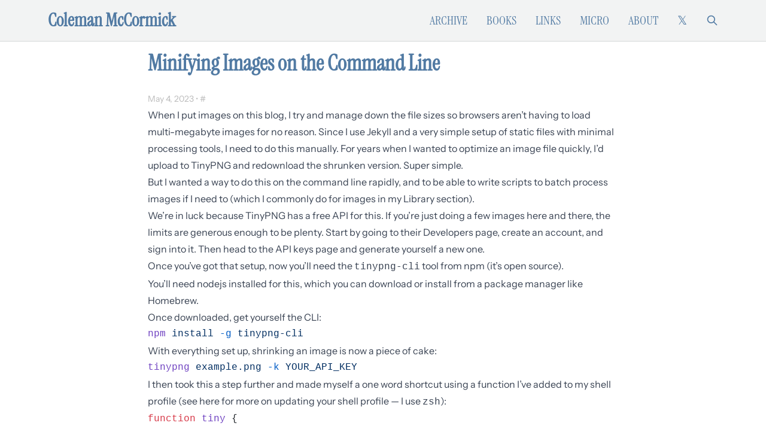

--- FILE ---
content_type: text/html; charset=utf-8
request_url: https://www.colemanm.org/post/minifying-images-on-the-command-line/
body_size: 6148
content:
<!DOCTYPE html><html lang="en"> <head><meta charset="utf-8"><meta name="viewport" content="width=device-width, initial-scale=1.0"><meta name="theme-color" content="#517AA3"><meta name="robots" content="index, follow"><meta name="author" content="Coleman McCormick"><title>Minifying Images on the Command Line | Coleman McCormick</title><meta name="description" content="Using TinyPNG's API to shrink image files."><link rel="canonical" href="https://www.colemanm.org/post/minifying-images-on-the-command-line/"><meta property="og:type" content="article"><meta property="og:url" content="https://www.colemanm.org/post/minifying-images-on-the-command-line/"><meta property="og:title" content="Minifying Images on the Command Line | Coleman McCormick"><meta property="og:description" content="Using TinyPNG's API to shrink image files."><meta property="og:image" content="https://www.colemanm.org/images/post-images/"><meta property="og:site_name" content="Coleman McCormick"><meta property="og:image:width" content="1200"><meta property="og:image:height" content="630"><meta property="og:image:alt" content="Using TinyPNG's API to shrink image files."><meta name="twitter:card" content="summary_large_image"><meta name="twitter:site" content="@colemanm"><meta name="twitter:creator" content="@colemanm"><meta name="twitter:title" content="Minifying Images on the Command Line | Coleman McCormick"><meta name="twitter:description" content="Using TinyPNG's API to shrink image files."><meta name="twitter:image" content="https://www.colemanm.org/images/post-images/"><meta property="article:published_time" content="2023-05-04T15:46:35.000Z"><meta property="article:author" content="Coleman McCormick"><meta property="article:tag" content="images"><meta property="article:tag" content="command line"><meta property="article:tag" content="code"><link rel="shortcut icon" href="/images/favicon.ico"><link type="application/rss+xml" rel="alternate" href="https://www.colemanm.org/rss.xml" title="Coleman McCormick — Unified Feed"><link rel="preconnect" href="https://x.com"><link rel="dns-prefetch" href="https://x.com"><link rel="preload" href="/assets/fonts/InstrumentSans-Regular.ttf" as="font" type="font/ttf" crossorigin><link rel="preload" href="/assets/fonts/InstrumentSans-Medium.ttf" as="font" type="font/ttf" crossorigin><link rel="preload" href="/assets/fonts/InstrumentSerif-Regular.ttf" as="font" type="font/ttf" crossorigin><script type="application/ld+json">{"@context":"https://schema.org","@type":"Person","@id":"https://www.colemanm.org/#person","name":"Coleman McCormick","url":"https://www.colemanm.org/","description":"Product founder, builder, and writer. Former co-founder of Fulcrum, a low-code platform for field services. Currently runs Liminal Lab, a product strategy studio.","sameAs":["https://x.com/colemanm","https://www.resextensa.co","https://github.com/colemanm","https://www.linkedin.com/in/colemanm"],"knowsAbout":["Product Development","Technology","Economics","Philosophy","Writing","Geographic Information Systems"],"hasOccupation":{"@type":"Occupation","name":"Product Strategist and Writer","occupationLocation":{"@type":"Place","name":"Florida Suncoast"}}}</script><link rel="stylesheet" href="/_astro/_slug_.TxmhI0xo.css"></head> <body class="bg-white text-gray-800 overflow-x-hidden"> <header class="border-b-2 border-[#e5e7e7] bg-[#f2f3f3]"> <div class="max-w-6xl mx-auto px-4 py-4 flex items-center justify-between font-display"> <a href="/" class="text-3xl font-semibold text-[#517AA3]">Coleman McCormick</a> <!-- Mobile hamburger button --> <button id="mobile-menu-button" class="nav:hidden text-[#517AA3] hover:text-[#3d5d7d]" aria-label="Toggle mobile menu"> <svg class="w-6 h-6" fill="none" stroke="currentColor" viewBox="0 0 24 24" aria-hidden="true"> <title>Menu</title> <path stroke-linecap="round" stroke-linejoin="round" stroke-width="2" d="M4 6h16M4 12h16M4 18h16"></path> </svg> </button> <!-- Desktop navigation --> <nav class="hidden nav:flex items-center space-x-8 text-xl"> <a href="/archive" class="text-[#517AA3] hover:text-[#3d5d7d] uppercase">Archive</a> <a href="/books" class="text-[#517AA3] hover:text-[#3d5d7d] uppercase">Books</a> <!-- <a href="/albums" class="text-[#517AA3] hover:text-[#3d5d7d] uppercase">Albums</a> --> <a href="/links" class="text-[#517AA3] hover:text-[#3d5d7d] uppercase">Links</a> <a href="/micro" class="text-[#517AA3] hover:text-[#3d5d7d] uppercase">Micro</a> <a href="/about" class="text-[#517AA3] hover:text-[#3d5d7d] uppercase">About</a> <a href="https://x.com/colemanm" class="text-[#517AA3] hover:text-[#3d5d7d]" aria-label="Follow on X (formerly Twitter)"> <span aria-hidden="true">𝕏</span> </a> <div class="flex items-center space-x-8 text-[#517AA3] hover:text-[#3d5d7d]"> <a href="/search" title="Search" aria-label="Search"> <svg class="w-5 h-5" fill="none" stroke="currentColor" viewBox="0 0 24 24" aria-hidden="true"> <title>Search</title> <path stroke-linecap="round" stroke-linejoin="round" stroke-width="2" d="M21 21l-6-6m2-5a7 7 0 11-14 0 7 7 0 0114 0z"></path> </svg> </a> </div> </nav> </div> <!-- Mobile navigation --> <div id="mobile-menu" class="hidden nav:hidden font-display bg-[#f2f3f3] border-t border-[#e5e7e7]"> <div class="px-4 py-4 space-y-4 text-xl"> <a href="/archive" class="block text-[#517AA3] hover:text-[#3d5d7d] uppercase">Archive</a> <a href="/books" class="block text-[#517AA3] hover:text-[#3d5d7d] uppercase">Books</a> <!-- <a href="/albums" class="block text-[#517AA3] hover:text-[#3d5d7d] uppercase">Albums</a> --> <a href="/links" class="block text-[#517AA3] hover:text-[#3d5d7d] uppercase">Links</a> <a href="/micro" class="block text-[#517AA3] hover:text-[#3d5d7d] uppercase">Micro</a> <a href="/about" class="block text-[#517AA3] hover:text-[#3d5d7d] uppercase">About</a> <a href="https://x.com/colemanm" class="block text-[#517AA3] hover:text-[#3d5d7d]" aria-label="Follow on X (formerly Twitter)">𝕏</a> <a href="/search" class="block text-[#517AA3] hover:text-[#3d5d7d]">Search</a> </div> </div> </header> <script type="module">document.getElementById("mobile-menu-button")?.addEventListener("click",function(){document.getElementById("mobile-menu")?.classList.toggle("hidden")});</script> <div id="container" class="max-w-[850px] mx-auto px-4 sm:px-6 lg:px-8 py-4 w-full"> <div id="main" class="prose max-w-none prose-img:max-w-full prose-img:w-full">   <script type="application/ld+json">{"@context":"https://schema.org","@type":"BlogPosting","headline":"Minifying Images on the Command Line","description":"Using TinyPNG's API to shrink image files.","abstract":"Using TinyPNG's API to shrink image files.","url":"https://www.colemanm.org/post/minifying-images-on-the-command-line/","inLanguage":"en-US","mainEntityOfPage":{"@type":"WebPage","@id":"https://www.colemanm.org/post/minifying-images-on-the-command-line/"},"datePublished":"2023-05-04T15:46:35.000Z","author":{"@type":"Person","@id":"https://www.colemanm.org/#person","name":"Coleman McCormick","url":"https://www.colemanm.org/"},"publisher":{"@id":"https://www.colemanm.org/#person","name":"Coleman McCormick","logo":{"@type":"ImageObject","url":"https://www.colemanm.org//images/about/about-coleman.jpg"}},"image":{"@type":"ImageObject","url":"https://www.colemanm.org/images/post-images/","width":1200,"height":630},"keywords":"images, command line, code","articleSection":"images","wordCount":292,"timeRequired":"PT2M","relatedLink":[{"@type":"BlogPosting","url":"/post/ancient-myths-and-open-source/","headline":"Ancient Myths and Open Source"},{"@type":"BlogPosting","url":"/post/ancient-greek-terms/","headline":"Ancient Greek Terms"},{"@type":"BlogPosting","url":"/post/process-vs-practice/","headline":"Process vs. Practice"},{"@type":"BlogPosting","url":"/post/media-consumption-april-2023/","headline":"Media Consumption, April 2023"},{"@type":"BlogPosting","url":"/post/the-invisible-barrier-keeping-two-worlds-apart/","headline":"The Invisible Barrier Keeping Two Worlds Apart"}],"about":[{"@type":"Thing","name":"images","url":"https://www.colemanm.org//topic/images/"},{"@type":"Thing","name":"command line","url":"https://www.colemanm.org//topic/command-line/"},{"@type":"Thing","name":"code","url":"https://www.colemanm.org//topic/code/"}]}</script> <script type="application/ld+json">{"@context":"https://schema.org","@type":"BreadcrumbList","itemListElement":[{"@type":"ListItem","position":1,"name":"Home","item":"https://www.colemanm.org/"},{"@type":"ListItem","position":2,"name":"Archive","item":"https://www.colemanm.org//archive"},{"@type":"ListItem","position":3,"name":"Minifying Images on the Command Line","item":"https://www.colemanm.org/post/minifying-images-on-the-command-line/"}]}</script> <article itemscope itemtype="https://schema.org/BlogPosting"> <h1 class="mb-6 text-4xl font-semibold text-[#517AA3] font-display" itemprop="headline">Minifying Images on the Command Line</h1> <span class="text-sm text-[#BBBBBB]"> <time datetime="2023-05-04T15:46:35.000Z" itemprop="datePublished">May 4, 2023</time> &bull; <a href="/post/minifying-images-on-the-command-line/" title="Permalink">#</a> </span> <section class="body" itemprop="articleBody">  <p>When I put images on this blog, I try and manage down the file sizes so browsers aren’t having to load multi-megabyte images for no reason. Since I use Jekyll and a very simple setup of static files with minimal processing tools, I need to do this manually. For years when I wanted to optimize an image file quickly, I’d upload to <a href="https://tinypng.com/" title="TinyPNG">TinyPNG</a> and redownload the shrunken version. Super simple.</p>
<p>But I wanted a way to do this on the command line rapidly, and to be able to write scripts to batch process images if I need to (which I commonly do for images in my Library section).</p>
<p>We’re in luck because TinyPNG has a free API for this. If you’re just doing a few images here and there, the limits are generous enough to be plenty. Start by going to their <a href="https://tinypng.com/developers" title="TinyPNG Developers">Developers page</a>, create an account, and sign into it. Then head to the API keys page and generate yourself a new one.</p>
<p>Once you’ve got that setup, now you’ll need the <a href="https://www.npmjs.com/package/tinypng-cli" title="tinypng-cli on npm"><code>tinypng-cli</code></a> tool from npm (it’s <a href="https://github.com/websperts/tinypng-cli" title="tinypng-cli">open source</a>).</p>
<p>You’ll need nodejs installed for this, which you can <a href="https://nodejs.org/en/download" title="nodejs download">download</a> or install from a package manager <a href="https://formulae.brew.sh/formula/node" title="Homebrew node">like Homebrew</a>.</p>
<p>Once downloaded, get yourself the CLI:</p>
<pre class="astro-code github-light" style="background-color:#fff;color:#24292e; overflow-x: auto;" tabindex="0" data-language="bash"><code><span class="line"><span style="color:#6F42C1">npm</span><span style="color:#032F62"> install</span><span style="color:#005CC5"> -g</span><span style="color:#032F62"> tinypng-cli</span></span></code></pre>
<p>With everything set up, shrinking an image is now a piece of cake:</p>
<pre class="astro-code github-light" style="background-color:#fff;color:#24292e; overflow-x: auto;" tabindex="0" data-language="bash"><code><span class="line"><span style="color:#6F42C1">tinypng</span><span style="color:#032F62"> example.png</span><span style="color:#005CC5"> -k</span><span style="color:#032F62"> YOUR_API_KEY</span></span></code></pre>
<p>I then took this a step further and made myself a one word shortcut using a function I’ve added to my shell profile (see here for more on updating your shell profile — I use <code>zsh</code>):</p>
<pre class="astro-code github-light" style="background-color:#fff;color:#24292e; overflow-x: auto;" tabindex="0" data-language="bash"><code><span class="line"><span style="color:#D73A49">function</span><span style="color:#6F42C1"> tiny</span><span style="color:#24292E"> {</span></span>
<span class="line"><span style="color:#6F42C1">  tinypng</span><span style="color:#E36209"> $1</span><span style="color:#005CC5"> -r</span><span style="color:#005CC5"> -k</span><span style="color:#032F62"> YOUR_API_KEY</span></span>
<span class="line"><span style="color:#24292E">}</span></span></code></pre>
<p>Now a simple command like this shrinks my image:</p>
<pre class="astro-code github-light" style="background-color:#fff;color:#24292e; overflow-x: auto;" tabindex="0" data-language="bash"><code><span class="line"><span style="color:#6F42C1">tiny</span><span style="color:#032F62"> example.png</span></span></code></pre>
<p>I’ve also built a simple script template in Ruby to batch convert the JPEGs in a single directory. It’ll process any images inside its director and put them in a <code>resized/</code> subdirectory:</p>
<pre class="astro-code github-light" style="background-color:#fff;color:#24292e; overflow-x: auto;" tabindex="0" data-language="rb"><code><span class="line"><span style="color:#6A737D">#!/usr/bin/env ruby</span></span>
<span class="line"></span>
<span class="line"><span style="color:#005CC5">Dir</span><span style="color:#24292E">.</span><span style="color:#6F42C1">glob</span><span style="color:#24292E">([</span><span style="color:#032F62">"*.jpg"</span><span style="color:#24292E">,</span><span style="color:#032F62">"*.jpeg"</span><span style="color:#24292E">]) { |f|</span></span>
<span class="line"><span style="color:#E36209">  filename</span><span style="color:#D73A49"> =</span><span style="color:#005CC5"> File</span><span style="color:#24292E">.</span><span style="color:#6F42C1">basename</span><span style="color:#24292E">(f, </span><span style="color:#032F62">".*"</span><span style="color:#24292E">)</span></span>
<span class="line"><span style="color:#005CC5">  puts</span><span style="color:#032F62"> "Minifying </span><span style="color:#032F62">#{filename}</span><span style="color:#032F62">..."</span></span>
<span class="line"><span style="color:#032F62">  `tiny resized/</span><span style="color:#032F62">#{filename}</span><span style="color:#032F62">.jpg`</span></span>
<span class="line"><span style="color:#005CC5">  puts</span><span style="color:#032F62"> "Minify complete."</span></span>
<span class="line"><span style="color:#24292E">}</span></span></code></pre>  </section> <aside class="text-sm text-gray-500 mt-6 mb-4"> 292 words &bull; 2 min read
</aside> <aside class="mt-8 pt-6 border-t border-gray-200"> <h2 class="text-xl font-semibold mb-4 text-[#517AA3]">Related Posts</h2> <ul class="space-y-2"> <li> <a href="/post/ancient-myths-and-open-source/" class="text-[#517AA3] hover:text-[#2d3939] hover:border-b hover:border-[#dd9922]"> Ancient Myths and Open Source </a> </li><li> <a href="/post/ancient-greek-terms/" class="text-[#517AA3] hover:text-[#2d3939] hover:border-b hover:border-[#dd9922]"> Ancient Greek Terms </a> </li><li> <a href="/post/process-vs-practice/" class="text-[#517AA3] hover:text-[#2d3939] hover:border-b hover:border-[#dd9922]"> Process vs. Practice </a> </li><li> <a href="/post/media-consumption-april-2023/" class="text-[#517AA3] hover:text-[#2d3939] hover:border-b hover:border-[#dd9922]"> Media Consumption, April 2023 </a> </li><li> <a href="/post/the-invisible-barrier-keeping-two-worlds-apart/" class="text-[#517AA3] hover:text-[#2d3939] hover:border-b hover:border-[#dd9922]"> The Invisible Barrier Keeping Two Worlds Apart </a> </li> </ul> </aside> </article> <div class="divider my-8 text-center text-[#BBBBBB]">✦</div> <div class="text-sm text-[#BBBBBB] text-center">
Topics:&nbsp;&nbsp;
<span><a href="/topic/images/">images</a>&nbsp;&nbsp;
</span><span><a href="/topic/command-line/">command line</a>&nbsp;&nbsp;
</span><span><a href="/topic/code/">code</a>&nbsp;&nbsp;
</span></div>   </div> <footer class="my-10"> <div class="max-w-6xl mx-auto px-4 text-center text-gray-500"> <span>Coleman McCormick © 2010-2025</span> <span class="text-[#BBBBBB]">•</span> <a href="https://x.com/colemanm" class="text-[#517AA3] hover:text-[#3d5d7d]" aria-label="Follow on X (formerly Twitter)"> <span aria-hidden="true">𝕏</span> </a> <span class="text-[#BBBBBB]">•</span> <a href="https://www.resextensa.co" class="text-[#517AA3] hover:text-[#3d5d7d]" aria-label="Visit Res Extensa newsletter"> <svg class="w-5 h-5 inline" fill="currentColor" viewBox="0 0 24 24" aria-hidden="true"> <title>Res Extensa</title> <path d="M6.012 2C4.351 2 3 3.34 3 4.988V21l9-4.5 9 4.5V4.988C21 3.34 19.649 2 17.988 2H6.012z"></path> </svg> </a> </div> </footer> </div> <vercel-speed-insights data-props="{}" data-params="{&#34;slug&#34;:&#34;minifying-images-on-the-command-line&#34;}" data-pathname="/post/minifying-images-on-the-command-line/"></vercel-speed-insights> <script type="module">var o="@vercel/speed-insights",u="1.3.1",f=()=>{window.si||(window.si=function(...r){(window.siq=window.siq||[]).push(r)})};function l(){return typeof window<"u"}function h(){try{const e="production"}catch{}return"production"}function d(){return h()==="development"}function v(e,r){if(!e||!r)return e;let n=e;try{const t=Object.entries(r);for(const[s,i]of t)if(!Array.isArray(i)){const a=c(i);a.test(n)&&(n=n.replace(a,`/[${s}]`))}for(const[s,i]of t)if(Array.isArray(i)){const a=c(i.join("/"));a.test(n)&&(n=n.replace(a,`/[...${s}]`))}return n}catch{return e}}function c(e){return new RegExp(`/${g(e)}(?=[/?#]|$)`)}function g(e){return e.replace(/[.*+?^${}()|[\]\\]/g,"\\$&")}function m(e){return e.scriptSrc?e.scriptSrc:d()?"https://va.vercel-scripts.com/v1/speed-insights/script.debug.js":e.dsn?"https://va.vercel-scripts.com/v1/speed-insights/script.js":e.basePath?`${e.basePath}/speed-insights/script.js`:"/_vercel/speed-insights/script.js"}function w(e={}){var r;if(!l()||e.route===null)return null;f();const n=m(e);if(document.head.querySelector(`script[src*="${n}"]`))return null;e.beforeSend&&((r=window.si)==null||r.call(window,"beforeSend",e.beforeSend));const t=document.createElement("script");return t.src=n,t.defer=!0,t.dataset.sdkn=o+(e.framework?`/${e.framework}`:""),t.dataset.sdkv=u,e.sampleRate&&(t.dataset.sampleRate=e.sampleRate.toString()),e.route&&(t.dataset.route=e.route),e.endpoint?t.dataset.endpoint=e.endpoint:e.basePath&&(t.dataset.endpoint=`${e.basePath}/speed-insights/vitals`),e.dsn&&(t.dataset.dsn=e.dsn),d()&&e.debug===!1&&(t.dataset.debug="false"),t.onerror=()=>{console.log(`[Vercel Speed Insights] Failed to load script from ${n}. Please check if any content blockers are enabled and try again.`)},document.head.appendChild(t),{setRoute:s=>{t.dataset.route=s??void 0}}}function p(){try{return}catch{}}customElements.define("vercel-speed-insights",class extends HTMLElement{constructor(){super();try{const r=JSON.parse(this.dataset.props??"{}"),n=JSON.parse(this.dataset.params??"{}"),t=v(this.dataset.pathname??"",n);w({route:t,...r,framework:"astro",basePath:p(),beforeSend:window.speedInsightsBeforeSend})}catch(r){throw new Error(`Failed to parse SpeedInsights properties: ${r}`)}}});</script> <vercel-analytics data-props="{}" data-params="{&#34;slug&#34;:&#34;minifying-images-on-the-command-line&#34;}" data-pathname="/post/minifying-images-on-the-command-line/"></vercel-analytics> <script type="module">var f="@vercel/analytics",l="1.6.1",w=()=>{window.va||(window.va=function(...r){(window.vaq=window.vaq||[]).push(r)})};function d(){return typeof window<"u"}function u(){try{const e="production"}catch{}return"production"}function v(e="auto"){if(e==="auto"){window.vam=u();return}window.vam=e}function m(){return(d()?window.vam:u())||"production"}function c(){return m()==="development"}function b(e,r){if(!e||!r)return e;let n=e;try{const t=Object.entries(r);for(const[a,i]of t)if(!Array.isArray(i)){const o=s(i);o.test(n)&&(n=n.replace(o,`/[${a}]`))}for(const[a,i]of t)if(Array.isArray(i)){const o=s(i.join("/"));o.test(n)&&(n=n.replace(o,`/[...${a}]`))}return n}catch{return e}}function s(e){return new RegExp(`/${h(e)}(?=[/?#]|$)`)}function h(e){return e.replace(/[.*+?^${}()|[\]\\]/g,"\\$&")}function y(e){return e.scriptSrc?e.scriptSrc:c()?"https://va.vercel-scripts.com/v1/script.debug.js":e.basePath?`${e.basePath}/insights/script.js`:"/_vercel/insights/script.js"}function g(e={debug:!0}){var r;if(!d())return;v(e.mode),w(),e.beforeSend&&((r=window.va)==null||r.call(window,"beforeSend",e.beforeSend));const n=y(e);if(document.head.querySelector(`script[src*="${n}"]`))return;const t=document.createElement("script");t.src=n,t.defer=!0,t.dataset.sdkn=f+(e.framework?`/${e.framework}`:""),t.dataset.sdkv=l,e.disableAutoTrack&&(t.dataset.disableAutoTrack="1"),e.endpoint?t.dataset.endpoint=e.endpoint:e.basePath&&(t.dataset.endpoint=`${e.basePath}/insights`),e.dsn&&(t.dataset.dsn=e.dsn),t.onerror=()=>{const a=c()?"Please check if any ad blockers are enabled and try again.":"Be sure to enable Web Analytics for your project and deploy again. See https://vercel.com/docs/analytics/quickstart for more information.";console.log(`[Vercel Web Analytics] Failed to load script from ${n}. ${a}`)},c()&&e.debug===!1&&(t.dataset.debug="false"),document.head.appendChild(t)}function p({route:e,path:r}){var n;(n=window.va)==null||n.call(window,"pageview",{route:e,path:r})}function k(){try{return}catch{}}customElements.define("vercel-analytics",class extends HTMLElement{constructor(){super();try{const r=JSON.parse(this.dataset.props??"{}"),n=JSON.parse(this.dataset.params??"{}");g({...r,disableAutoTrack:!0,framework:"astro",basePath:k(),beforeSend:window.webAnalyticsBeforeSend});const t=this.dataset.pathname;p({route:b(t??"",n),path:t})}catch(r){throw new Error(`Failed to parse WebAnalytics properties: ${r}`)}}});</script> </body></html>